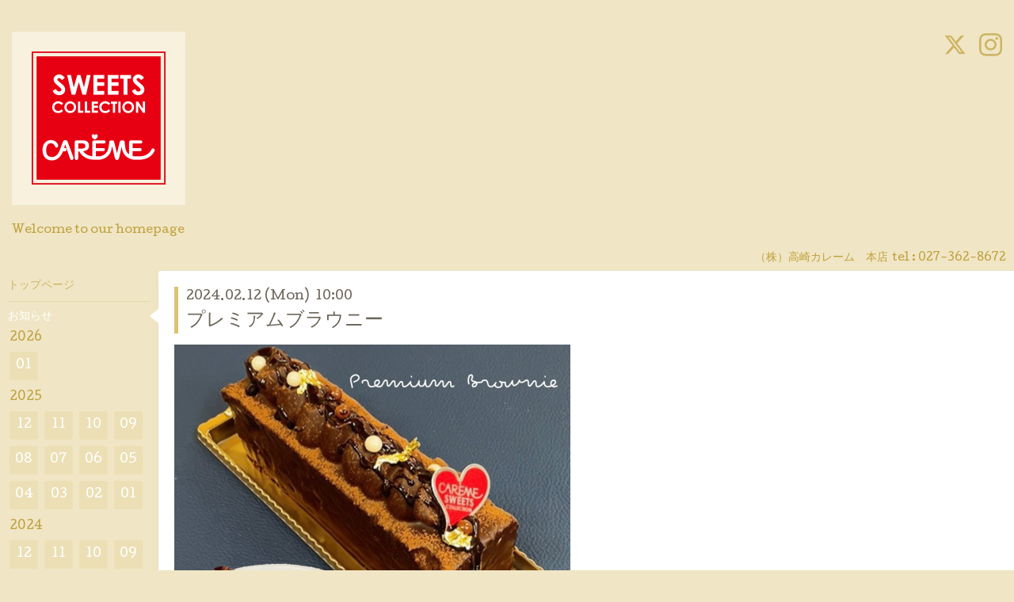

--- FILE ---
content_type: text/html; charset=utf-8
request_url: https://careme.co.jp/info/5585025
body_size: 4112
content:
<!DOCTYPE html>
<html xmlns="http://www.w3.org/1999/xhtml" xml:lang="ja" lang="ja">
<head>
<!-- Google tag (gtag.js) -->
<script async src="https://www.googletagmanager.com/gtag/js?id=G-BXD5WTZT94"></script>
<script>
  window.dataLayer = window.dataLayer || [];
  function gtag(){dataLayer.push(arguments);}
  gtag('js', new Date());

  gtag('config', 'G-BXD5WTZT94');
</script>
  <!-- Hello: ver.202009170000 -->
  <meta charset="utf-8">
  <title>プレミアムブラウニー - 高崎カレーム</title>
  <meta name="viewport" content="width=device-width, initial-scale=1, maximum-scale=1, user-scalable=yes">

  <meta name="description" content="プレミアムブラウニーはクルミ入りのしっとり生地の上に濃厚な生チョコがたっぷり。チョコ好きにはたまらないバレンタインデー期間限定スイーツです♪">
  <meta name="keywords" content="高崎カレーム">

  <meta property="og:title" content="プレミアムブラウニー">
  <meta property="og:image" content="https://cdn.goope.jp/37089/160608144609q94g.png">
  <meta property="og:site_name" content="高崎カレーム">
  
  <link rel="alternate" type="application/rss+xml" title="高崎カレーム / RSS" href="/feed.rss">
  <link rel="stylesheet" href="/style.css?708321-1730862405">
  <link rel="stylesheet" href="//fonts.googleapis.com/css?family=Cutive">
  <link rel="stylesheet" href="/css/font-awesome/css/font-awesome.min.css">

  <script src="/assets/jquery/jquery-3.5.1.min.js"></script>
  <script src="/assets/clipsquareimage/jquery.clipsquareimage.js"></script>
</head>
<body id="info">

  <div class="sm_totop mm-fixed-bottom">
    <i class="sm_totop_button fa fa-chevron-up"></i>
  </div>

  <div id="container">

    <div class="sm_header"></div>

    <!-- #header -->
    <div id="header">
      <div class="inner clearfix">

        <h1>
          <a class="shop_sitename" href="https://careme.co.jp"><img src='//cdn.goope.jp/37089/160608144609q94g.png' alt='高崎カレーム' /></a>
        </h1>
        <div class="site_description">Welcome to our homepage</div>

        <div id="shop_info">
          <div class="shop_name">
            （株）高崎カレーム　本店
          </div>

          <div class="shop_tel">
            tel : <a class="js-shop_tel" href="tel:027-362-8672">027-362-8672</a>
          </div>

          <div class="shop_rss">
            <a href="/feed.rss"><img src="/img/icon/rss.png" /></a>
          </div>
        </div>
        <!-- /#shop_info -->

        <div class="social_area">
          
          <a href="https://twitter.com/n_natural50" target="_blank">
            <span class="icon-twitter"></span>
          </a>
          

          

          
          <a href="https://www.instagram.com/natural_careme/" target="_blank">
            <span class="icon-instagram"></span>
          </a>
          
        </div>

      </div>
    </div>
    <!-- /#header -->


    <!-- #contents -->
    <div id="contents" class="clearfix tile">


      <!-- #main_column -->
      <div id="main_column" class="clearfix tile">
        <div class="inner clearfix tile">


<!-- CONTENT ----------------------------------------------------------------------- -->






<!----------------------------------------------
ページ：インフォメーション
---------------------------------------------->
<script src="/js/theme_hello/info.js?20150706"></script>

<h2>お知らせ</h2>

<!-- .autopagerize_page_element -->
<div class="autopagerize_page_element">

  
  <!-- .article -->
  <div class="article">

    <div class="wrap_title">
      <div class="date">
        2024.02.12&nbsp;(Mon)&nbsp;&nbsp;10:00
      </div>

      <h3>
        <a href="/info/5585025">プレミアムブラウニー</a>
      </h3>
    </div>

    <div class="photo">
      
    </div>

    <div class="body textfield clearfix">
      <p><a href="https://cdn.goope.jp/37089/240211222747-65c8cb536b936.png" target="_blank"><img src="https://cdn.goope.jp/37089/240211222747-65c8cb536b936_l.png" alt="PSX_20240211_222706.png" /></a><span style="font-size: 12pt;"><strong>プレミアムブラウニーはクルミ入りのしっとり生地の上に濃厚な生チョコがたっぷり。チョコ好きにはたまらないバレンタインデー期間限定スイーツです♪</strong></span></p>
    </div>

  </div>
  <!-- /.article -->
  

</div>
<!-- /.autopagerize_page_element -->



























<!-- CONTENT ----------------------------------------------------------------------- -->

          

        </div>
        <!-- /.inner -->

      </div>
      <!-- /#main_column -->


      <!-- #sub_column -->
      <div id="sub_column" class="clearfix tile">
        <div class="inner clearfix">

          <div id="navi" class="section clearfix">
            <div class="inner clearfix">
              <ul class="clearfix">
                
                <li class="navi_top">
                  <a href="/"  class="navi_top">トップページ</a>
                </li>
                
                <li class="navi_info active">
                  <a href="/info"  class="navi_info active">お知らせ</a><ul class="sub_navi">
<li><a href='/info/2026-01'>2026-01（10）</a></li>
<li><a href='/info/2025-12'>2025-12（15）</a></li>
<li><a href='/info/2025-11'>2025-11（19）</a></li>
<li><a href='/info/2025-10'>2025-10（19）</a></li>
<li><a href='/info/2025-09'>2025-09（18）</a></li>
<li><a href='/info/2025-08'>2025-08（19）</a></li>
<li><a href='/info/2025-07'>2025-07（18）</a></li>
<li><a href='/info/2025-06'>2025-06（19）</a></li>
<li><a href='/info/2025-05'>2025-05（17）</a></li>
<li><a href='/info/2025-04'>2025-04（19）</a></li>
<li><a href='/info/2025-03'>2025-03（18）</a></li>
<li><a href='/info/2025-02'>2025-02（16）</a></li>
<li><a href='/info/2025-01'>2025-01（18）</a></li>
<li><a href='/info/2024-12'>2024-12（14）</a></li>
<li><a href='/info/2024-11'>2024-11（20）</a></li>
<li><a href='/info/2024-10'>2024-10（22）</a></li>
<li><a href='/info/2024-09'>2024-09（19）</a></li>
<li><a href='/info/2024-08'>2024-08（14）</a></li>
<li><a href='/info/2024-07'>2024-07（17）</a></li>
<li><a href='/info/2024-06'>2024-06（21）</a></li>
<li><a href='/info/2024-05'>2024-05（22）</a></li>
<li><a href='/info/2024-04'>2024-04（20）</a></li>
<li><a href='/info/2024-03'>2024-03（21）</a></li>
<li><a href='/info/2024-02'>2024-02（16）</a></li>
<li><a href='/info/2024-01'>2024-01（16）</a></li>
<li><a href='/info/2023-12'>2023-12（13）</a></li>
<li><a href='/info/2023-11'>2023-11（18）</a></li>
<li><a href='/info/2023-10'>2023-10（15）</a></li>
<li><a href='/info/2023-09'>2023-09（15）</a></li>
<li><a href='/info/2023-08'>2023-08（18）</a></li>
<li><a href='/info/2023-07'>2023-07（17）</a></li>
<li><a href='/info/2023-06'>2023-06（20）</a></li>
<li><a href='/info/2023-05'>2023-05（16）</a></li>
<li><a href='/info/2023-04'>2023-04（17）</a></li>
<li><a href='/info/2023-03'>2023-03（14）</a></li>
<li><a href='/info/2023-02'>2023-02（18）</a></li>
<li><a href='/info/2023-01'>2023-01（16）</a></li>
<li><a href='/info/2022-12'>2022-12（16）</a></li>
<li><a href='/info/2022-11'>2022-11（19）</a></li>
<li><a href='/info/2022-10'>2022-10（16）</a></li>
<li><a href='/info/2022-09'>2022-09（14）</a></li>
<li><a href='/info/2022-08'>2022-08（14）</a></li>
<li><a href='/info/2022-07'>2022-07（14）</a></li>
<li><a href='/info/2022-06'>2022-06（14）</a></li>
<li><a href='/info/2022-05'>2022-05（16）</a></li>
<li><a href='/info/2022-04'>2022-04（14）</a></li>
<li><a href='/info/2022-03'>2022-03（16）</a></li>
<li><a href='/info/2022-02'>2022-02（12）</a></li>
<li><a href='/info/2022-01'>2022-01（14）</a></li>
<li><a href='/info/2021-12'>2021-12（17）</a></li>
<li><a href='/info/2021-11'>2021-11（15）</a></li>
<li><a href='/info/2021-10'>2021-10（13）</a></li>
<li><a href='/info/2021-09'>2021-09（14）</a></li>
<li><a href='/info/2021-08'>2021-08（13）</a></li>
<li><a href='/info/2021-07'>2021-07（9）</a></li>
<li><a href='/info/2021-06'>2021-06（11）</a></li>
<li><a href='/info/2021-05'>2021-05（12）</a></li>
<li><a href='/info/2021-04'>2021-04（9）</a></li>
<li><a href='/info/2021-03'>2021-03（11）</a></li>
<li><a href='/info/2021-02'>2021-02（9）</a></li>
<li><a href='/info/2021-01'>2021-01（8）</a></li>
<li><a href='/info/2020-12'>2020-12（13）</a></li>
<li><a href='/info/2020-11'>2020-11（11）</a></li>
<li><a href='/info/2020-10'>2020-10（11）</a></li>
<li><a href='/info/2020-09'>2020-09（10）</a></li>
<li><a href='/info/2020-08'>2020-08（11）</a></li>
<li><a href='/info/2020-07'>2020-07（10）</a></li>
<li><a href='/info/2020-06'>2020-06（11）</a></li>
<li><a href='/info/2020-05'>2020-05（9）</a></li>
<li><a href='/info/2020-04'>2020-04（9）</a></li>
<li><a href='/info/2020-03'>2020-03（11）</a></li>
<li><a href='/info/2020-02'>2020-02（9）</a></li>
<li><a href='/info/2020-01'>2020-01（8）</a></li>
<li><a href='/info/2019-12'>2019-12（10）</a></li>
<li><a href='/info/2019-11'>2019-11（12）</a></li>
<li><a href='/info/2019-10'>2019-10（15）</a></li>
<li><a href='/info/2019-09'>2019-09（10）</a></li>
<li><a href='/info/2019-08'>2019-08（11）</a></li>
<li><a href='/info/2019-07'>2019-07（11）</a></li>
<li><a href='/info/2019-06'>2019-06（10）</a></li>
<li><a href='/info/2019-05'>2019-05（13）</a></li>
<li><a href='/info/2019-04'>2019-04（11）</a></li>
<li><a href='/info/2019-03'>2019-03（15）</a></li>
<li><a href='/info/2019-02'>2019-02（10）</a></li>
<li><a href='/info/2019-01'>2019-01（8）</a></li>
<li><a href='/info/2018-12'>2018-12（10）</a></li>
<li><a href='/info/2018-11'>2018-11（13）</a></li>
<li><a href='/info/2018-10'>2018-10（14）</a></li>
<li><a href='/info/2018-09'>2018-09（11）</a></li>
<li><a href='/info/2018-08'>2018-08（10）</a></li>
<li><a href='/info/2018-07'>2018-07（11）</a></li>
<li><a href='/info/2018-06'>2018-06（13）</a></li>
<li><a href='/info/2018-05'>2018-05（11）</a></li>
<li><a href='/info/2018-04'>2018-04（11）</a></li>
<li><a href='/info/2018-03'>2018-03（11）</a></li>
<li><a href='/info/2018-02'>2018-02（11）</a></li>
<li><a href='/info/2018-01'>2018-01（10）</a></li>
<li><a href='/info/2017-12'>2017-12（11）</a></li>
<li><a href='/info/2017-11'>2017-11（10）</a></li>
<li><a href='/info/2017-10'>2017-10（12）</a></li>
<li><a href='/info/2017-09'>2017-09（10）</a></li>
<li><a href='/info/2017-08'>2017-08（10）</a></li>
<li><a href='/info/2017-07'>2017-07（11）</a></li>
<li><a href='/info/2017-06'>2017-06（12）</a></li>
<li><a href='/info/2017-05'>2017-05（10）</a></li>
<li><a href='/info/2017-04'>2017-04（10）</a></li>
<li><a href='/info/2017-03'>2017-03（10）</a></li>
<li><a href='/info/2017-02'>2017-02（10）</a></li>
<li><a href='/info/2017-01'>2017-01（10）</a></li>
<li><a href='/info/2016-12'>2016-12（11）</a></li>
<li><a href='/info/2016-11'>2016-11（10）</a></li>
<li><a href='/info/2016-10'>2016-10（11）</a></li>
<li><a href='/info/2016-09'>2016-09（12）</a></li>
<li><a href='/info/2016-08'>2016-08（9）</a></li>
<li><a href='/info/2016-07'>2016-07（10）</a></li>
<li><a href='/info/2016-06'>2016-06（8）</a></li>
</ul>

                </li>
                
                <li class="navi_free free_455728">
                  <a href="/free/birthday"  class="navi_free free_455728">デコレーションケーキカタログ</a>
                </li>
                
                <li class="navi_menu">
                  <a href="/menu"  class="navi_menu">メニュー</a>
                </li>
                
                <li class="navi_free free_93539">
                  <a href="/free/ishihara"  class="navi_free free_93539">石原店のご案内</a>
                </li>
                
                <li class="navi_free free_390593">
                  <a href="/free/moc"  class="navi_free free_390593">石原店限定デコレーションカタログ</a>
                </li>
                
                <li class="navi_free free_405844">
                  <a href="/free/m"  class="navi_free free_405844">石原店☆1月のおからマフィン＆お豆腐スコーンカレンダー</a>
                </li>
                
                <li class="navi_free free_432544">
                  <a href="/free/free"  class="navi_free free_432544">☆カレームネットショップ☆</a>
                </li>
                
                <li class="navi_calendar">
                  <a href="/calendar"  class="navi_calendar">カレンダー</a>
                </li>
                
                <li class="navi_about">
                  <a href="/about"  class="navi_about">店舗情報</a>
                </li>
                
                <li class="thickbox navi_melmaga">
                  <a href="/pc/melmaga/careme/?width=550&height=500&inlineId=myOnPageContent&keepThis=true&TB_iframe=true" target="_blank" class="thickbox navi_melmaga">メールマガジン</a>
                </li>
                
                </ul>
            </div>
          </div>
          <!-- /#navi -->

          <!-- #schedule -->
          <dl id="schedule" class="section today_area">
            <dt class="today_title">
              Today&apos;s Schedule<br>
              <span>2026.01.19 Monday</span>
            </dt>
            
          </dl>
          <!-- /#schedule -->

          <div class="qr_area section">
            <img src="//r.goope.jp/qr/careme"width="100" height="100" />
          </div>

          <div class="gadgets"></div>

        </div>
        <!-- /.inner -->
      </div>
      <!-- /#sub_column -->

    </div>
    <!-- /#contents -->

    <!-- #footer -->
    <div id="footer" class="clearfix">
      <div class="inner clearfix">

        <!-- /.social -->
        <div class="social">
          <div id="navi_parts">
<div class="navi_parts_detail">
<a href="http://www.facebook.com/pages/%e9%ab%98%e5%b4%8e%e3%82%ab%e3%83%ac%e3%83%bc%e3%83%a0/1414592972135090"><img src="//cdn.goope.jp/37089/160622171006-576a47debf41d.png" alt="" /></a>
</div>
<div class="navi_parts_detail">
<a href="https://lin.ee/X9Dn1hC"><img height="36" border="0" src="https://scdn.line-apps.com/n/line_add_friends/btn/ja.png"></a>
</div>
</div>
<div id="social_widgets">
<div id="widget_twitter_follow" class="social_widget">
<div style="text-align:left;padding-bottom:10px;">
<a href="https://twitter.com/n_natural50" class="twitter-follow-button" data-show-count="false" data-lang="ja">Follow @n_natural50</a>
<script>!function(d,s,id){var js,fjs=d.getElementsByTagName(s)[0];if(!d.getElementById(id)){js=d.createElement(s);js.id=id;js.src="//platform.twitter.com/widgets.js";fjs.parentNode.insertBefore(js,fjs);}}(document,"script","twitter-wjs");</script>
</div>
</div>

</div>

        </div>
        <!-- /.social -->

        <div class="footer_info section right">
          

          <div class="copyright">
            &copy;2026 <a href="https://careme.co.jp">（株）高崎カレーム　本店</a>. All Rights Reserved.
          </div>

          <div class="counter_area access_counter">
            Today: <span class="num">382</span> /
            Yesterday: <span class="num">818</span> /
            Total: <span class="num">3623519</span>
          </div>

          <div class="powered">
            Powered by <a href="https://goope.jp/">グーペ</a> / <a href="https://admin.goope.jp/">Admin</a>
          </div>
        </div>

      </div>
    </div>
    <!-- /#footer -->

  </div>
  <!-- /#container -->

  <div id="sm_navi">
    <ul>
      
      <li class="footer_navi_top">
        <a href="/"  class="footer_navi_top">トップページ</a>
      </li>
      
      <li class="footer_navi_info active">
        <a href="/info"  class="footer_navi_info active">お知らせ</a>
      </li>
      
      <li class="footer_navi_free free_455728">
        <a href="/free/birthday"  class="footer_navi_free free_455728">デコレーションケーキカタログ</a>
      </li>
      
      <li class="footer_navi_menu">
        <a href="/menu"  class="footer_navi_menu">メニュー</a>
      </li>
      
      <li class="footer_navi_free free_93539">
        <a href="/free/ishihara"  class="footer_navi_free free_93539">石原店のご案内</a>
      </li>
      
      <li class="footer_navi_free free_390593">
        <a href="/free/moc"  class="footer_navi_free free_390593">石原店限定デコレーションカタログ</a>
      </li>
      
      <li class="footer_navi_free free_405844">
        <a href="/free/m"  class="footer_navi_free free_405844">石原店☆1月のおからマフィン＆お豆腐スコーンカレンダー</a>
      </li>
      
      <li class="footer_navi_free free_432544">
        <a href="/free/free"  class="footer_navi_free free_432544">☆カレームネットショップ☆</a>
      </li>
      
      <li class="footer_navi_calendar">
        <a href="/calendar"  class="footer_navi_calendar">カレンダー</a>
      </li>
      
      <li class="footer_navi_about">
        <a href="/about"  class="footer_navi_about">店舗情報</a>
      </li>
      
      <li class="footer_thickbox navi_melmaga">
        <a href="/pc/melmaga/careme/?width=550&height=500&inlineId=myOnPageContent&keepThis=true&TB_iframe=true" target="_blank" class="footer_thickbox navi_melmaga">メールマガジン</a>
      </li>
      
    </ul>
  </div>

  <script src="/js/tooltip.js"></script>
  <script src="/assets/colorbox/jquery.colorbox-1.6.4.min.js"></script>
  <script src="/assets/responsiveslides/responsiveslides-1.55.min.js"></script>
  <script src="/assets/mobilemenu/mobilemenu.js"></script>
  <script src="/js/theme_hello/init.js?20200824"></script>
</body>
</html>


--- FILE ---
content_type: text/css; charset=utf-8
request_url: https://careme.co.jp/style.css?708321-1730862405
body_size: 7322
content:

@charset "utf-8";
.clearfix {
  zoom: 1;
}
.clearfix:after {
  content: '';
  display: block;
  clear: both;
}

/*------------------------------------------------------------------------------
 reset
------------------------------------------------------------------------------*/
* {
  box-sizing: border-box;
  word-wrap: break-word;
}

h1, h2, h3, h4, h5, h6,
ul, ol, li,
dl, dt, dd {
  margin: 0;
  padding: 0;
  list-style: none;
}

table {
  border-collapse: collapse;
}

a img {
  border: none;
}

/*------------------------------------------------------------------------------
base font
------------------------------------------------------------------------------*/
body {
  font-size: 14px;
  line-height: 1.6;
  font-family: "cutive", "ヒラギノ丸ゴ pro", "hiragino maru gothic pro", "メイリオ", meiryo, sans-serif;
  color: #6d655b;
  margin: 0;
  padding: 0;
  background: #f0e6c5;
}


#header,
#sub_column {
  color: #bfa13d;
}

/*------------------------------------------------------------------------------
 link
------------------------------------------------------------------------------*/
/* base */
a:link, a:visited {
  text-decoration: underline;
  color: #6d655b;
}
a:hover, a:active {
  color: #6d655b;
}

/* header, sub_column, shop_tel */
#header a:link,
#header a:visited,
#sub_column a:link,
#sub_column a:visited,
#header .shop_tel a:visited,
#header .shop_tel a:link {
  text-decoration: none;
  color: #bfa13d;
}

#header a:hover,
#header a:active,
#sub_column a:hover,
#sub_column a:active {
  color: #ffffff;
}

#header .shop_tel a:hover,
#header .shop_tel a:active {
  color: #bfa13d;
}

/* navi */
#sub_column #navi li a:link, #sub_column #navi li a:visited {
  text-decoration: none;
  color: #cdb565;
}
#sub_column #navi li a:hover, #sub_column #navi li a:active {
  text-decoration: none;
  color: #ffffff;
}
#sub_column #navi li.active a {
  color: #ffffff;
}

/* footer */
#footer a:link, #footer a:visited,
#content_footer a:link,
#content_footer a:visited {
  text-decoration: none;
  color: #bfa13d;
}
#footer a:hover, #footer a:active,
#content_footer a:hover,
#content_footer a:active {
  text-decoration: underline;
  color: #ffffff;
}

/*------------------------------------------------------------------------------
 パーツ表示切替
------------------------------------------------------------------------------*/
.site_description {
}
.shop_name {
}

.shop_tel {
}


.shop_tel a {
  cursor: text;
}
.shop_rss {
  display: none;
}
.today_area {
}
.qr_area {
  display: none;
}
.counter_area {
}
.copyright {
}
.powered {
  display: none;
}


/*------------------------------------------------------------------------------
 body / container
------------------------------------------------------------------------------*/
body {
  margin: 0;
  padding: 0;
  background: #f0e6c5;
}

#container {
  display: inline;
}

/*------------------------------------------------------------------------------
 header
------------------------------------------------------------------------------*/
#header {
  position: relative;
  width: 100%;
  max-width: 1310px;
  margin: 0 auto;
  padding: 0;
  background: transparent;
}
#header > .inner {
  padding: 40px 15px;
}
#header h1 {
  margin: 0 150px 0 0;
  padding: 0;
  font-size: 36px;
  line-height: 1.2;
}
#header h1 a {
  text-decoration: none !important;
  font-weight: normal;
  color: #bfa13d !important;
}
#header h1 a img {
  max-width: 90%;
}
#header .site_description {
  margin: .5em 0 0;
}
#header #shop_info {
  position: absolute;
  bottom: 5px;
  right: 5px;
}
#header #shop_info div {
  float: left;
  margin-right: 5px;
}

/*------------------------------------------------------------------------------
 contents
------------------------------------------------------------------------------*/
#contents {
  position: relative;
  width: 100%;
  max-width: 1310px;
  margin: 0 auto;
  background: transparent;
}

/*------------------------------------------------------------------------------
 main_column
------------------------------------------------------------------------------*/
#main_column {
  float: right;
  width: 100%;
  background: transparent;
}
#main_column > .inner {
  position: relative;
  min-height: 500px;
  margin: 0 0 0 200px;
  padding: 20px;
  background: white;
  box-shadow: 0 3px 10px 0px rgba(232, 216, 165, 0.4);
  border-radius: 3px;
}
@media screen and (max-width: 1326px) {
  #main_column > .inner {
    border-radius: 3px 0 0 3px;
  }
}
#main_column h2 {
  display: none;
}
#main_column .top_content {
  display: none;
}

/*------------------------------------------------------------------------------
 sub_column
------------------------------------------------------------------------------*/
#sub_column {
  position: relative;
  z-index: 2;
  float: left;
  width: 200px;
  margin-right: -200px;
  background: transparent;
}
#sub_column > .inner {
  padding: 0;
}
#sub_column .section {
  margin: 30px 0 0;
}
#sub_column .section#navi {
  margin: 0;
}
#sub_column .section#schedule {
  margin-left: 10px;
  margin-right: 10px;
  padding: 0;
  line-height: 1.3;
}
#sub_column .section#schedule dt.today_title {
  padding-bottom: 8px;
  border-bottom: 1px solid #e5d7a8;
  font-size: 15px;
}
#sub_column .section#schedule dt.today_title span {
  font-size: 12px;
}
#sub_column .section#schedule dd {
  padding: 8px 0;
  border-bottom: 1px solid #e5d7a8;
  font-size: 14px;
}
#sub_column .section#social {
  margin-left: 10px;
  margin-right: 10px;
}
#sub_column .section#social .navi_parts_detail {
  margin: 10px 0 0;
}
#sub_column .section#social #navi_parts img {
  max-width: 100%;
}
#sub_column .section#social .social_widget {
  margin: 10px 0 0;
}
#sub_column .section#social .social_widget div {
  height: 20px;
  padding: 0 !important;
}
#sub_column .section#social .social_widget div iframe {
  width: 200px !important;
}
#sub_column .section.qr_area img {
  display: block;
  width: 90px;
  margin: 0 0 0 25%;
}
.gadgets {
  padding: 0 10px;
  margin: 0 0 10px;
}
.gadgets .navi_parts_detail {
  margin: 10px 0 0;
}
.gadgets img {
  display: block;
  max-width: 100%;
  margin: 0 auto;
}
.gadgets .goog-te-gadget img {
  display: inline;
}

.gadgets .goog-te-gadget a:hover span,
.gadgets .goog-te-gadget a:active span {
  color: #cdb565;
}

/*------------------------------------------------------------------------------
 footer
------------------------------------------------------------------------------*/
#footer {
  display: none;
}

#footer,
#content_footer {
  clear: both;
  margin: 10px 0 0 200px;
  padding: 10px 0 44px;
}
#footer > .inner,
#content_footer > .inner {
  margin: 0;
  padding: 0 5px 0 0;
  background: transparent;
  color: #bfa13d;
}
#footer .section.right,
#content_footer .section.right {
  float: right;
  text-align: right;
}
#footer .section.right div,
#content_footer .section.right div {
  margin: 0 0 1em;
  font-size: 13px;
  line-height: 1.2;
}
.social {
  float: left;
  width: 50%;
}
.social_widget {
  display: inline-block;
  height: 20px;
  margin: 10px 0 0 10px;
  vertical-align: middle;
}
.social_widget#widget_facebook_like {
  width: 148px;
  overflow: hidden;
}
.social_widget#widget_facebook_follow.social_widget_facebook_likebox {
  width: 300px;
  height: 72px;
  overflow: hidden;
  margin-left: 0;
}

/*------------------------------------------------------------------------------
 WYSIWYGフィールド表示制御
------------------------------------------------------------------------------*/
.textfield {
  zoom: 1;
}
.textfield:after {
  content: '';
  display: block;
  clear: both;
}
.textfield img {
  max-width: 100% !important;
  height: auto !important;
}
.textfield p {
  margin: .5em 0 0 !important;
}
.textfield iframe {
  max-width: 100% !important;
}

.textfield ul li {
  list-style-type: disc;
  list-style-position: inside;
}

.textfield ol li {
  list-style-type: decimal;
  list-style-position: inside;
}

/*------------------------------------------------------------------------------
 navi
------------------------------------------------------------------------------*/
#navi > .inner {
  position: relative;
}
#navi ul li {
  position: relative;
  margin: 0;
}
#navi ul li:first-child a {
  border: none;
}
#navi ul li.active {
  background: url(/img/theme_hello/menu_arrow.png) no-repeat right 10px;
}
#navi ul li a {
  display: block;
  margin: 0 10px;
  padding: 10px 0;
  border-top: 1px solid #3f3f3f;
  border-top-color: #e5d7a8;
  text-decoration: none;
  line-height: 1.3;
}
#navi ul .sub_navi li {
  margin: 0 8px 8px 5px;
}
#navi ul .sub_navi li a {
  margin: 0 0 0 5px;
  padding: 7px 5px;
  background: #dbc374;
  background: rgba(219, 195, 116, 0.2);
  border: none;
  border-radius: 3px;
  line-height: 1.3;
}
#navi ul .sub_navi li a:hover {
  background: #dbc374;
}

/*------------------------------------------------------------------------------
 スマホ用navi
------------------------------------------------------------------------------*/
.sm_header {
  display: none;
  width: 100%;
  height: 44px;
  background: #e8d8a5;
  z-index: 100;
}
.sm_header #build-menu-button {
  display: block;
  width: 44px;
  height: 44px;
  text-align: center;
  font-size: 28px;
  line-height: 54px;
  color: #ffffff;
}

.sm_totop {
  position: fixed;
  right: 0;
  bottom: 0;
  z-index: 1000;
  display: none;
  width: 44px;
  height: 44px;
}
.sm_totop .sm_totop_button {
  visibility: hidden;
  display: block;
  width: 44px;
  height: 44px;
  margin: 0 0 0 auto;
  background: rgba(0, 0, 0, 0.3);
  text-align: center;
  font-size: 28px;
  line-height: 44px;
  color: #ffffff;
}
.sm_totop .sm_totop_button:hover {
  cursor: pointer;
}

#build-menu-page {
  position: relative;
  left: 0;
  background: #f0e6c5;
}

#build-menu {
  position: relative;
  left: 0;
  top: 0;
  z-index: 0;
  display: none;
  visibility: visible;
  width: 280px;
  height: 100%;
  padding: 0;
  background: #e8d8a5;
  opacity: 1;
  -webkit-transform: none;
  transform: none;
  overflow-y: auto;
}

.build-menu-animating #build-menu-page {
  position: fixed;
  overflow: hidden;
  width: 100%;
  top: 0;
  bottom: 0;
}

.build-menu-animating .ua-android-u440 {
overflow-x: hidden;
}

.build-menu-animating .ua-android-u440 #build-menu-page {
position: absolute !important;
}

.build-menu-animating.build-menu-close #build-menu-page,
.build-menu-animating.build-menu-open #build-menu-page {
  -webkit-transition: -webkit-transform 250ms;
  transition: transform 250ms;
}

.build-menu-animating.build-menu-open #build-menu-page {
  -webkit-transform: translate3d(0, 0, 0);
  transform: translate3d(0, 0, 0);
}

.build-menu-animating #build-menu {
  display: block;
}

.build-menu-open #build-menu {
  display: block;
  -webkit-transition-delay: 0ms, 0ms, 0ms;
  transition-delay: 0ms, 0ms, 0ms;
}

.build-menu-open #build-menu,
.build-menu-close #build-menu {
  -webkit-transition: -webkit-transform 250ms, opacity 250ms, visibility 0ms 250ms;
  transition: transform 250ms, opacity 250ms, visibility 0ms 250ms;
}

#sm_navi li,
#build-menu li {
  margin: 0 5px;
}
#sm_navi li a,
#build-menu li a {
  display: block;
  padding: 8px 6px;
  border-bottom: 1px solid rgba(255, 255, 255, 0.3);
  text-decoration: none;
  font-size: 16px;
  color: #ffffff;
}

#build-menu-overlay {
  background: transparent !important;
}

/*------------------------------------------------------------------------------
 pager
------------------------------------------------------------------------------*/
.pager {
  position: relative;
  margin: 40px 0 20px;
  padding: 0;
  font-family: "Cutive", sans-serif;
}
.pager .inner div {
  position: relative;
  text-align: center;
}
.pager .inner div a {
  display: inline-block;
  width: 40px;
  height: 40px;
  margin: 3px 2px;
  padding: 0;
  border: 1px solid #dbc374;
  border-radius: 3px;
  text-decoration: none;
  text-align: center;
  font-size: 20px;
  line-height: 42px;
  color: #dbc374;
}
.pager .inner div a.next, .pager .inner div a.prev {
  border: none;
}
.pager .inner div a.chk {
  cursor: default;
  background: #dbc374;
  color: #ffffff;
}

/*------------------------------------------------------------------------------
 tooltip
------------------------------------------------------------------------------*/
.hotspot {
  cursor: pointer;
}

#tt {
  position: absolute;
  display: block;
  background: url(/img/tooltip/tt_left.gif) top left no-repeat;
}
#tt #tttop {
  display: block;
  height: 5px;
  margin-left: 5px;
  background: url(/img/tooltip/tt_top.gif) top right no-repeat;
  overflow: hidden;
}
#tt #ttcont {
  display: block;
  margin-left: 5px;
  padding: 2px 12px 3px 7px;
  background: #ccc;
  color: #333333;
  font-size: 10px;
  line-height: 16px;
}
#tt #ttcont div.schedule_title {
  font-size: 13px;
}
#tt #ttcont div.schedule_body {
  font-size: 11px;
}
#tt #ttbot {
  display: block;
  height: 5px;
  margin-left: 5px;
  background: url(/img/tooltip/tt_bottom.gif) top right no-repeat;
  overflow: hidden;
}

/*------------------------------------------------------------------------------
 ページ：トップ
------------------------------------------------------------------------------*/
body#top #main_column {
  position: relative;
}
body#top #main_column > .inner {
  padding: 0;
  border-radius: 4px 4px 3px 3px;
}
body#top #main_column .rslides {
  position: relative;
  max-width: none;
  margin: 0;
  padding: 0;
  overflow: hidden;
  border-radius: 3px 3px 0 0;
}
.rslides:not(.callbacks) {
  display: none;
}
body#top #main_column .rslides li {
  width: 100%;
}
body#top #main_column .rslides li img {
  display: block;
  width: 100%;
}
body#top #main_column .rslides .caption {
  display: block;
  position: absolute;
  z-index: 2;
  left: 0;
  right: 0;
  bottom: 0;
  width: 100%;
  margin: 0;
  padding: 0;
  background: #dbc374;
  background: rgba(219, 195, 116, 0.2);
  color: #ffffff;
}
body#top #main_column .rslides .caption .caption_txt {
  display: block;
  line-height: 27px;
  padding: 0 20px;
}
body#top #main_column #wrap_top_content {
  padding: 20px;
}
body#top #main_column #wrap_top_content .welcome_message {
  float: left;
  width: 47%;
}
body#top #main_column #wrap_top_content .welcome_message h3 {
  margin: 20px 0;
}
body#top #main_column #wrap_top_content .information {
  float: right;
  width: 50%;
  padding: 20px;
  background: #dbc374;
  border-radius: 3px;
  color: #ffffff;
}
body#top #main_column #wrap_top_content .information h3 {
  margin: 0 0 16px;
}
body#top #main_column #wrap_top_content .information li {
  margin: 1.5em 0 0;
  line-height: 1.6;
}
body#top #main_column #wrap_top_content .information li a:link, body#top #main_column #wrap_top_content .information li a:visited {
  text-decoration: none;
  color: #ffffff;
}
body#top #main_column #wrap_top_content .information li a:link span, body#top #main_column #wrap_top_content .information li a:visited span {
  display: block;
  float: left;
}
body#top #main_column #wrap_top_content .information li a:link span.date, body#top #main_column #wrap_top_content .information li a:visited span.date {
  width: 90px;
  margin-right: -90px;
}
body#top #main_column #wrap_top_content .information li a:link span.title, body#top #main_column #wrap_top_content .information li a:visited span.title {
  width: 100%;
}
body#top #main_column #wrap_top_content .information li a:link span.title .inner, body#top #main_column #wrap_top_content .information li a:visited span.title .inner {
  margin-left: 90px;
}
body#top #main_column #wrap_top_content .information li a:hover, body#top #main_column #wrap_top_content .information li a:active {
  text-decoration: underline;
}
body#top #main_column #wrap_top_content h3 {
  font-weight: normal;
  font-size: 30px;
}
body#top #sub_column #navi ul li.active {
  background: none;
}

@media screen and (max-width: 1326px) {
  body#top #main_column > .inner {
    border-radius: 4px 0 0 3px;
  }
  body#top #main_column .rslides {
    border-radius: 3px 0 0 0;
  }
}
/*------------------------------------------------------------------------------
 ページ：インフォメーション
------------------------------------------------------------------------------*/
body#info #main_column .article {
  margin: 0 0 40px;
  padding: 0 0 20px;
  border-bottom: 1px dotted #dbc374;
}
body#info #main_column .article .wrap_title {
  border-left: 5px solid #dbc374;
  padding-left: 10px;
}
body#info #main_column .article .date {
  margin: 0 0 .2em;
  font-size: 16px;
}
body#info #main_column .article h3 {
  margin: 0 0 14px;
  font-weight: normal;
  font-size: 24px;
  line-height: 1.3;
}
body#info #main_column .article h3 a {
  text-decoration: none;
}
body#info #main_column .article .photo {
  position: relative;
  max-width: 100%;
  margin: 0 0 10px 0;
}
body#info #main_column .article .photo a {
  display: block;
  width: 100%;
}
body#info #main_column .article .photo a:focus {
  outline: none;
}
body#info #main_column .article .photo img {
  display: block;
  max-width: 100%;
  border-radius: 2px;
}
body#info #main_column .article .body {
  font-size: 13px;
  line-height: 1.6;
}
body#info #main_column .article .body p {
  margin: 0 0 1em;
}
body#info #sub_column .sub_navi dt {
  margin: 0 12px 10px;
  padding: 0;
  line-height: 1;
  font-size: 15px;
}
body#info #sub_column .sub_navi dd {
  padding: 0 0 6px 12px;
}
body#info #sub_column .sub_navi dd a {
  float: left;
  width: 36px;
  height: 36px;
  margin: 0 8px 8px 0;
  background: #dbc374;
  background: rgba(219, 195, 116, 0.2);
  border: none;
  border-radius: 3px;
  text-align: center;
  line-height: 1;
  font-size: 16px;
}
body#info #sub_column .sub_navi dd a:hover {
  background: #dbc374;
}

/*------------------------------------------------------------------------------
 ページ：カレンダー
------------------------------------------------------------------------------*/
body#calendar #main_column .wrap_calendar {
  margin: 0;
}
body#calendar #main_column .navi {
  font-size: 20px;
  text-align: center;
  margin: 0 0 20px;
}
body#calendar #main_column .navi a {
  font-size: 16px;
}
body#calendar #main_column .table_calendar th {
  padding: 3px 0;
  font-size: 16px;
  color: #dbc374;
}
body#calendar #main_column .table_calendar th.sun {
  color: #ff8484;
}
body#calendar #main_column .table_calendar td {
  position: relative;
  height: 100px;
  background: #ececec;
  background: #f4edd5;
  border: 1px solid #e6d59c;
}
body#calendar #main_column .table_calendar td p.day {
  height: 100px;
  margin: 0;
  padding: 6px;
  background: #ffffff;
  text-align: right;
  font-family: "Cutive", sans-serif;
  font-weight: bold;
  font-size: 32px;
  line-height: 146px;
  color: #dbc374;
}
body#calendar #main_column .table_calendar td.sun p.day,
body#calendar #main_column .table_calendar td.holiday p.day {
  background: #ffdddd;
  color: #ff8484;
}
body#calendar #main_column .table_calendar td a {
  position: absolute;
  left: 10px;
  top: 10px;
}
body#calendar #main_column .schedule dl.article {
  margin: 26px 0 0;
  padding: 26px 0 0;
  border-top: 1px solid #e6d59c;
}
body#calendar #main_column .schedule dl.article:last-of-type {
  padding-bottom: 26px;
  border-bottom: 1px solid #e6d59c;
}
body#calendar #main_column .schedule dl.article dt.date {
  margin: 0 0 15px;
  padding: 0 0 10px;
  line-height: 1;
  color: #6d655b;
}
body#calendar #main_column .schedule dl.article dd {
  margin: 1em 0 0;
}
body#calendar #main_column .schedule dl.article dd .category {
  float: left;
  margin-right: 10px;
  padding: 3px 6px;
  background: #dbc374;
  border-radius: 2px;
  color: #ffffff;
}
body#calendar #main_column .details .category {
  float: left;
  padding: 3px 6px;
  background: #dbc374;
  border-radius: 2px;
  color: #ffffff;
}
body#calendar #main_column .details .date {
  font-size: 18px;
}
body#calendar #main_column .details h3 {
  margin: .5em 0;
  font-size: 20px;
}
body#calendar #main_column .details .body img {
  display: block;
  max-width: 100%;
  border-radius: 2px;
}

/*------------------------------------------------------------------------------
 ページ：メニュー
------------------------------------------------------------------------------*/
body#menu #main_column .category {
  margin: 0 0 20px;
  padding: 10px 10px 8px;
  background: #dbc374;
  border-radius: 3px;
  line-height: 1.2;
  font-size: 16px;
  color: #ffffff;
}
body#menu #main_column .article {
  position: relative;
  margin: 0 0 20px;
  border-left: 5px solid #e6d59c;
}
body#menu #main_column .article .details {
  padding: 20px;
}
body#menu #main_column .article .details .title {
  position: relative;
  font-size: 20px;
  line-height: 1.2;
}
body#menu #main_column .article .details .title .recommend_badge {
  position: absolute;
  left: -15px;
  top: -20px;
}
body#menu #main_column .article .details .title a {
  position: relative;
  z-index: 2;
  text-decoration: none;
}
body#menu #main_column .article .details .title a:hover, body#menu #main_column .article .details .title a:active {
  text-decoration: underline;
}
body#menu #main_column .article .details .price {
  position: relative;
  z-index: 2;
  font-size: 18px;
}
body#menu #main_column .article .image {
  float: right;
  width: 56%;
  margin-left: 20px;
}
body#menu #main_column .article .image img {
  display: block;
  max-width: 100%;
  border-radius: 2px;
  margin-left: auto;
  margin-right: 0;
}

/*------------------------------------------------------------------------------
 ページ：フォトアルバム
------------------------------------------------------------------------------*/
body#photo #main_column > .inner {
  padding: 20px 18px;
}
body#photo #main_column #index .album {
  position: relative;
  margin: 2px 0 0;
}
body#photo #main_column #index .album:first-child {
  margin: 0;
}
body#photo #main_column #index .album .title {
  position: static;
  z-index: 2;
  width: 100%;
  margin: 0 0 2px;
  padding: 0;
  background: #dbc374;
  border: 2px solid #ffffff;
  border-top: none;
  border-bottom: none;
  border-radius: 4px;
}
body#photo #main_column #index .album .title a {
  display: block;
  margin: 0;
  padding: 10px 10px 8px;
  text-decoration: none;
  font-size: 16px;
  line-height: 1.2;
  font-weight: normal;
  color: #ffffff;
}
body#photo #main_column #index .album .title a:hover {
  text-decoration: underline;
}
body#photo #main_column #index .album .thumb {
  float: left;
  width: 20%;
  height: 152px;
  margin: 0;
  padding: 2px;
}
body#photo #main_column #index .album .thumb a {
  position: relative;
  display: block;
  width: 100%;
  height: 100%;
  overflow: hidden;
  border-radius: 2px;
}
body#photo #main_column #index .album .thumb a:focus {
  outline: none;
}
body#photo #main_column #index .album .thumb a img {
  position: absolute;
  display: block;
}
body#photo #main_column #index .album > h3 + .thumb {
  width: 40%;
  height: 304px;
}
body#photo #main_column #entries .album_title {
  margin: 0 0 20px;
  padding: 10px;
  background: #dbc374;
  border-radius: 3px;
  line-height: 1;
  font-size: 16px;
  color: #ffffff;
}
body#photo #main_column #entries .article {
  margin: 0 0 20px;
}
body#photo #main_column #entries .article .wrap_image {
  position: relative;
}
body#photo #main_column #entries .article .wrap_image .date {
  position: absolute;
  right: 0;
  bottom: 0;
  padding: 7px;
  background: #ffffff;
  background: rgba(255, 255, 255, 0.8);
  border-radius: 3px 0 0 0;
  font-size: 14px;
  line-height: 1;
}
body#photo #main_column #entries .article .wrap_image .image img {
  display: block;
  max-width: 100%;
  border-radius: 2px;
}
body#photo #main_column #entries .article .title {
  margin: .7em 0 0;
  font-size: 22px;
  line-height: 1.2;
}

/*------------------------------------------------------------------------------
 ページ：クーポン
------------------------------------------------------------------------------*/
body#coupon #main_column .article {
  position: relative;
  margin: 0 0 20px;
  border-left: 5px solid #e6d59c;
}
body#coupon #main_column .article .image {
  float: right;
  width: 56%;
  margin-left: 20px;
}
body#coupon #main_column .article .image img {
  display: block;
  max-width: 100%;
  border-radius: 2px;
  margin-left: auto;
  margin-right: 0;
}
body#coupon #main_column .article .details {
  padding: 20px 20px 0;
}
body#coupon #main_column .article .details h3.title {
  font-size: 20px;
  margin: 0 0 .7em;
}
body#coupon #main_column .article .details .qrcode {
  float: left;
  width: 100px;
  margin: -2px 5px 10px -5px;
}
body#coupon #main_column .article .details .qrcode img {
  display: block;
  width: 100%;
}
body#coupon #main_column .article .details .body {
  margin: 0 0 15px;
}
body#coupon #main_column .article .details .body li {
  margin: 0 0 .3em;
}
body#coupon #main_column .print {
  text-align: right;
}

/*------------------------------------------------------------------------------
 ページ：店舗情報
------------------------------------------------------------------------------*/
body#about #main_column .map {
  margin: 0 0 20px;
  padding: 5px 5px 0 5px;
  background: #ffffff;
  border: 1px solid #e6d59c;
}
body#about #main_column .map iframe {
  height: 500px;
}
body#about #main_column .detail table {
  border: 1px solid #e6d59c;
}
body#about #main_column .detail table tr:first-child th {
  border-top: 1px solid #e6d59c;
}
body#about #main_column .detail table th,
body#about #main_column .detail table td {
  padding: 14px;
  border-top: 1px solid #e6d59c;
  line-height: 1.6;
}
body#about #main_column .detail table th {
  width: 28%;
  background: #e6d59c;
  border-color: #ffffff;
  text-align: right;
}
body#about #main_column .detail table td {
  background: #ffffff;
}

/*------------------------------------------------------------------------------
 ページ：お問い合わせ
------------------------------------------------------------------------------*/
body#contact #main_column .contact_area {
  zoom: 1;
}
body#contact #main_column .contact_area:after {
  content: '';
  display: block;
  clear: both;
}
body#contact #main_column .contact_message {
  background: #fdd795;
  width: 100%;
  margin: 0 auto 20px;
  padding: 20px;
  border: 1px solid #f1cd8e;
  border-radius: 3px;
  color: #816c46;
}
body#contact #main_column form {
  position: relative;
  width: 60%;
  margin: 7% auto;
}
body#contact #main_column form .contact_area {
  margin: 0 0 15px;
}
body#contact #main_column form input[type=text],
body#contact #main_column form input[type=tel],
body#contact #main_column form input[type=email],
body#contact #main_column form textarea {
  width: 100%;
  background: #f4edd5;
  border: none;
  border-radius: 3px;
  -webkit-appearance: none;
  -moz-appearance: none;
  appearance: none;
}
body#contact #main_column form input[type=text],
body#contact #main_column form input[type=tel],
body#contact #main_column form input[type=email] {
  padding: 8px;
  font-size: 20px;
}
body#contact #main_column form input[type=text] {
  width: 100%;
}
body#contact #main_column form input[type=text].contact_small {
  width: 60% !important;
}
body#contact #main_column form textarea {
  width: 100%;
  height: 180px;
  padding: 5px;
  font-size: 18px;
  line-height: 1.6;
}
body#contact #main_column form input[type=text]:focus,
body#contact #main_column form input[type=tel]:focus,
body#contact #main_column form input[type=email]:focus,
body#contact #main_column form textarea:focus {
  background: #ffffff;
  border: 1px solid #e6d59c;
  outline: none;
}
body#contact #main_column form label {
  font-size: 18px;
}
body#contact #main_column form label .requier {
  color: #cc0000;
}
body#contact #main_column form .checkbox,
body#contact #main_column form .radio {
  display: block;
}
body#contact #main_column form .checkbox label,
body#contact #main_column form .radio label {
  margin-right: 10px;
}
body#contact #main_column form select {
  padding: 7px;
  background: #ffffff;
  border: 1px solid #eeeeee;
  border-radius: 3px;
  font-size: 18px;
  color: #6d655b;
}
body#contact #main_column form select:focus {
  outline: none;
}
@media screen and (max-width: 600px) {
  body#contact #main_column form select {
    padding: 7px 24px 7px 7px;
    background: #ffffff;
    -webkit-appearance: none;
    -moz-appearance: none;
    appearance: none;
  }
}
body#contact #main_column form .wrap_select {
  position: relative;
  display: inline;
}
body#contact #main_column form .select_arrow {
  position: absolute;
  right: 10px;
  bottom: 12px;
  line-height: 0;
  font-size: 12px;
  color: #6d655b;
}
body#contact #main_column form .button {
  position: relative;
  display: block;
  width: 100%;
  padding: 18px 10px;
  background: #f8ad45;
  border: none;
  line-height: 1;
  text-align: center;
  text-decoration: none;
  font-size: 20px;
  color: #ffffff;
  border-radius: 5px;
  -webkit-appearance: none;
  -moz-appearance: none;
  appearance: none;
}
body#contact #main_column form .button:after {
  position: absolute;
  left: 0;
  top: 0;
  content: '';
  width: 100%;
  height: 100%;
  box-shadow: 1px 1px 3px 1px rgba(102, 102, 102, 0.2);
  border-radius: 5px;
}
body#contact #main_column form .button:hover {
  cursor: pointer;
  background: -webkit-linear-gradient(top, #fdd795 0%, #fdd795 100%);
  background: linear-gradient(to bottom, #fdd795 0%, #fdd795 100%);
  color: #f8ad45;
}
body#contact #main_column form .button:active {
  background: -webkit-linear-gradient(top, #fdd795 0%, #fdd795 100%);
  background: linear-gradient(to bottom, #fdd795 0%, #fdd795 100%);
  color: #f8ad45;
}
body#contact #main_column form select {
  width: 100% !important;
}
body#contact #main_column .personal_info {
  width: 60%;
  margin: 20px auto 7%;
  padding: 20px;
  background: #f0e6c5;
  border-radius: 3px;
  font-size: 12px;
  color: #bfa13d;
}
body#contact #main_column .personal_info p {
  margin-bottom: 0;
}

/*------------------------------------------------------------------------------
 ページ：予約
------------------------------------------------------------------------------*/
body#reservation #main_column .form {
  width: 100%;
  margin: 0 auto;
}
body#reservation #main_column .form .message {
  background: #fdd795;
  width: 100%;
  margin: 0 auto 20px;
  padding: 10px;
  border: 1px solid #f1cd8e;
  border-radius: 3px;
}
body#reservation #main_column .form .reservation_area {
  margin: 0 0 15px;
}
body#reservation #main_column .form form {
  width: 60%;
  margin: 7% auto;
}
body#reservation #main_column .form input[type=text],
body#reservation #main_column .form input[type=tel],
body#reservation #main_column .form input[type=email],
body#reservation #main_column .form textarea {
  width: 100%;
  background: #f4edd5;
  border: none;
  border-radius: 3px;
  -webkit-appearance: none;
  -moz-appearance: none;
  appearance: none;
}
body#reservation #main_column .form input[type=text],
body#reservation #main_column .form input[type=tel],
body#reservation #main_column .form input[type=email] {
  padding: 8px;
  font-size: 20px;
}
body#reservation #main_column .form input[type=text] {
  width: 100%;
}
body#reservation #main_column .form input[type=text].contact_small {
  width: 60% !important;
}
body#reservation #main_column .form textarea {
  width: 100%;
  height: 180px;
  padding: 5px;
  font-size: 18px;
  line-height: 1.6;
}
body#reservation #main_column .form input[type=text]:focus,
body#reservation #main_column .form input[type=tel]:focus,
body#reservation #main_column .form input[type=email]:focus,
body#reservation #main_column .form textarea:focus {
  background: #ffffff;
  border: 1px solid #e6d59c;
  outline: none;
}
body#reservation #main_column .form label {
  font-size: 18px;
}
body#reservation #main_column .form label .requier {
  color: #cc0000;
}
body#reservation #main_column .form .checkbox,
body#reservation #main_column .form .radio {
  display: block;
}
body#reservation #main_column .form .checkbox label,
body#reservation #main_column .form .radio label {
  margin-right: 10px;
}
body#reservation #main_column .form select {
  padding: 7px;
  background: #ffffff;
  border: 1px solid #eeeeee;
  border-radius: 3px;
  font-size: 18px;
  color: #6d655b;
}
body#reservation #main_column .form select:focus {
  outline: none;
}
@media screen and (max-width: 600px) {
  body#reservation #main_column .form select {
    padding: 7px 24px 7px 7px;
    background: #ffffff;
    -webkit-appearance: none;
    -moz-appearance: none;
    appearance: none;
  }
}
body#reservation #main_column .form .wrap_select {
  position: relative;
  display: inline;
}
body#reservation #main_column .form .select_arrow {
  position: absolute;
  right: 10px;
  bottom: 12px;
  line-height: 0;
  font-size: 12px;
  color: #6d655b;
}
body#reservation #main_column .form .button {
  position: relative;
  display: block;
  width: 100%;
  padding: 18px 10px;
  background: #f8ad45;
  border: none;
  line-height: 1;
  text-align: center;
  text-decoration: none;
  font-size: 20px;
  color: #ffffff;
  border-radius: 5px;
  -webkit-appearance: none;
  -moz-appearance: none;
  appearance: none;
}
body#reservation #main_column .form .button:after {
  position: absolute;
  left: 0;
  top: 0;
  content: '';
  width: 100%;
  height: 100%;
  box-shadow: 1px 1px 3px 1px rgba(102, 102, 102, 0.2);
  border-radius: 5px;
}
body#reservation #main_column .form .button:hover {
  cursor: pointer;
  background: -webkit-linear-gradient(top, #fdd795 0%, #fdd795 100%);
  background: linear-gradient(to bottom, #fdd795 0%, #fdd795 100%);
  color: #f8ad45;
}
body#reservation #main_column .form .button:active {
  background: -webkit-linear-gradient(top, #fdd795 0%, #fdd795 100%);
  background: linear-gradient(to bottom, #fdd795 0%, #fdd795 100%);
  color: #f8ad45;
}
body#reservation #main_column .form .reservation_course_body {
  zoom: 1;
  position: relative;
  margin: 0 0 20px;
  border-left: 5px solid #e6d59c;
  margin: 5px 0 15px;
}
body#reservation #main_column .form .reservation_course_body:after {
  content: '';
  display: block;
  clear: both;
}
body#reservation #main_column .form .reservation_course_body div {
  float: right;
  width: 56%;
}
body#reservation #main_column .form .reservation_course_body div img {
  display: block;
  max-width: 100%;
  border-radius: 2px;
  margin-left: auto;
  margin-right: 0;
}
body#reservation #main_column .form .reservation_course_body p {
  float: left;
  width: 44%;
  margin: 0;
  padding: 10px;
}
body#reservation #main_column .info {
  margin-top: 0;
}
body#reservation #main_column .info .note {
  margin: 0 0 20px;
}
body#reservation #main_column .info .summary {
  margin: 20px 0;
  padding: 20px;
  background: #dbc374;
  border: 1px solid #e6d59c;
  border: none;
  border-radius: 3px;
  text-align: center;
  font-size: 20px;
  color: #ffffff;
}
body#reservation #main_column .article {
  position: relative;
  margin: 0 0 20px;
  border-left: 5px solid #e6d59c;
}
body#reservation #main_column .article .image {
  float: right;
  width: 56%;
  margin-left: 20px;
}
body#reservation #main_column .article .image img {
  display: block;
  max-width: 100%;
  border-radius: 2px;
  margin-left: auto;
  margin-right: 0;
}
body#reservation #main_column .article .details {
  padding: 20px 20px 0;
}
body#reservation #main_column .article .details h3.title {
  margin: 0 0 .7em;
  line-height: 1;
  font-size: 20px;
}
body#reservation #main_column .article .details .body {
  margin: 0 0 15px;
}

/*------------------------------------------------------------------------------
 plugin
------------------------------------------------------------------------------*/
/* colorbox */
#cboxOverlay {
  position: fixed;
  top: 0;
  left: 0;
  z-index: 9999;
  overflow: visible;
  width: 100%;
  height: 100%;
  background: #000;
}

#colorbox {
  position: absolute;
  top: 0;
  left: 0;
  z-index: 9999;
  overflow: visible;
  box-sizing: content-box;
  -moz-box-sizing: content-box;
  -webkit-box-sizing: content-box;
  outline: 0;
}

#cboxWrapper {
  position: absolute;
  top: 0;
  left: 0;
  z-index: 9999;
  overflow: visible;
}

#cboxMiddleLeft,
#cboxBottomLeft {
  clear: left;
}

#cboxContent {
  box-sizing: content-box;
  -moz-box-sizing: content-box;
  -webkit-box-sizing: content-box;
  position: relative;
  overflow: visible;
  margin-top: 0;
  background: transparent;
}

#cboxLoadedContent {
  box-sizing: border-box;
  -moz-box-sizing: border-box;
  -webkit-box-sizing: border-box;
  overflow: auto;
  -webkit-overflow-scrolling: touch;
  margin: auto;
  padding: 0;
  background: transparent;
}

#cboxTitle {
  margin: 0;
  position: absolute;
  top: -22px;
  left: 0;
  color: #333;
}

#cboxCurrent {
  position: absolute;
  top: -28px;
  right: auto;
  left: 50%;
  transform: translateX(-50%);
  text-indent: 0;
  font-size: 16px;
  line-height: 1;
  font-family: Arial, sans-serif;
  color: #fff;
}

#cboxPrevious,
#cboxNext,
#cboxClose {
  position: absolute;
  overflow: visible;
  width: 36px;
  height: 36px;
  margin: 0;
  padding: 0;
  background: none;
  border: 0;
  border-radius: 2px;
  text-indent: 0;
  transition: all 0.2s;
  cursor: pointer;
  outline: 0;
}

#cboxPrevious {
  top: calc(50% - 18px);
  right: auto;
  left: -40px;
  text-indent: -0.07em;
  font-weight: bold;
  font-size: 30px;
  line-height: 1;
}

#cboxNext {
  top: calc(50% - 18px);
  right: -40px;
  text-indent: 0.07em;
  font-weight: bold;
  font-size: 30px;
  line-height: 1;
}

#cboxClose {
  top: -40px;
  right: -40px;
}

@media only screen and (min-width: 769px) {
  #cboxClose {
    right: -36px;
  }

  #cboxPrevious:hover,
  #cboxNext:hover,
  #cboxClose:hover {
    background: rgba(255, 255, 255, 0.5);
  }
}

#cboxPrevious .fa,
#cboxNext .fa {
  color: #fff;
}

#cboxClose .fa {
  font-size: 20px;
  color: #fff;
}

#cboxSlideshow {
  position: absolute;
  top: -20px;
  overflow: visible;
  width: 20px;
  height: 20px;
  margin: 0;
  padding: 0;
  background: none;
  border: 0;
  text-indent: 0;
  outline: 0;
}

#cboxLoadingOverlay {
  position: absolute;
  top: 0;
  left: 0;
  width: 100%;
  height: 100%;
  background: transparent;
}

#cboxLoadingGraphic {
  position: absolute;
  top: 0;
  left: 0;
  width: 100%;
  height: 100%;
  background: none;
}

.cboxPhoto {
  float: left;
  margin: auto;
  border: 0;
  display: block;
  max-width: none;
}

@media only screen and (max-width: 800px) {
  #cboxLoadedContent table {
    width: 100%;
    height: auto;
  }
}

@media only screen and (max-width: 800px) {
  #cboxLoadedContent [class^="wysiwyg_template_profile"],
  #cboxLoadedContent [class^="wysiwyg_template_profile"] td,
  #cboxLoadedContent [class^="wysiwyg_template_profile"] img {
    display: block;
    max-width: 100%;
    height: auto;
    padding-left: 0 !important;
    padding-right: 0 !important;
  }
}

.photo-modal__image img {
  display: block;
  max-width: 100%;
  max-height: 76vh;
  margin: auto;
}

.photo-modal-body {
  box-sizing: border-box;
  margin: 0 auto;
  padding: 16px;
  background: #fff;
  color: #000;
}

.photo-modal--photo .photo-modal-body {
  display: none;
}

.photo-modal-body__item:empty {
  display: none;
}

.photo-modal-body__item + .photo-modal-body__item {
  margin: 1em 0 0;
}

.photo-modal-body__item--title {
  font-weight: bold;
  font-size: 15px;
}

/*------------------------------------------------------------------------------
 smartphone
------------------------------------------------------------------------------*/
@media screen and (max-width: 800px) {
  .sm_totop {
    display: block;
  }

  .pager {
    height: 40px;
  }
  .pager .inner {
    position: relative;
    left: 0;
  }
  .pager .inner div {
    position: relative;
    left: 0;
  }
  .pager .inner div a {
    display: none;
    line-height: 42px;
  }
  .pager .inner div a.next, .pager .inner div a.prev {
    float: left;
    display: block;
    margin: 0;
    background: #dbc374;
    border: none;
    font-size: 24px;
    color: #ffffff;
  }
  .pager .inner div a.next {
    float: right;
  }
  .pager .inner div a.chk {
    display: block;
    position: absolute;
    left: 50%;
    float: none;
    background: transparent;
    margin: 0 0 0 -20px;
    border: none;
    font-size: 26px;
    color: #dbc374;
  }

  #footer > .inner {
    padding: 0;
  }
  #footer .section#qr_code {
    margin: 0 0 10px;
  }
  #footer .section.right {
    float: none;
    text-align: center;
  }

  .social,
  #content_footer .section.right {
    float: none;
    width: 100%;
    text-align: center;
  }
  #content_footer .section.right {
    margin: 2em 0 0;
  }

  body#top #main_column #wrap_top_content .welcome_message,
  body#top #main_column #wrap_top_content .information {
    float: none;
    width: 100%;
  }

  body#info #main_column .article .photo {
    float: none;
    width: auto;
    max-width: 100%;
    margin: 0 0 10px 0;
  }

  body#photo #main_column #index .album .thumb {
    width: 20%;
    height: 135px;
  }
  body#photo #main_column #index .album > h3 + .thumb {
    width: 40%;
    height: 270px;
  }

  body#contact #main_column .contact_message {
    width: 100%;
    margin: 0 auto 20px;
  }
  body#contact #main_column form {
    width: 100%;
    margin: 0 auto;
  }
  body#contact #main_column .personal_info {
    width: 100%;
    margin-bottom: 0;
  }

  body#reservation #main_column .form {
    width: 100%;
    margin: 0 auto;
  }
  body#reservation #main_column .form form {
    width: 100%;
    margin: 0;
  }
}
/* --------------------------------------------------------------------------------- */
@media screen and (max-width: 600px) {
  body {
    font-size: 12px;
  }

  .sm_header {
    display: block;
  }

  #header {
    background: #f0e6c5;
  }
  #header > .inner {
    padding: 2em 0 1.5em;
    text-align: center;
  }
  #header h1 {
    margin: 0;
    padding: 0 2%;
    font-size: 24px;
  }
  #header .site_description {
    padding: 0 2%;
  }
  #header #shop_info {
    position: static;
  }
  #header #shop_info div {
    float: none;
    margin: 0;
  }

  #main_column {
    float: none;
  }
  #main_column > .inner {
    margin: 0;
    padding: 10px;
    border-radius: 3px 3px 0 0;
  }
  #main_column #content_footer {
    display: none;
  }

  #sub_column {
    float: none;
    width: 100%;
    margin: 0;
    padding: 0;
    background: #ffffff;
    border-radius: 0 0 3px 3px;
    color: #6d655b;
  }
  #sub_column > .inner {
    padding: 1px 10px 20px;
  }
  #sub_column #navi {
    display: none;
  }
  #sub_column .section#schedule {
    margin: 20px 0;
  }
  #sub_column .section#schedule dt.today_title {
    padding-top: 8px;
    border-top: 1px solid #6d655b;
    border-color: #6d655b;
    text-align: left;
  }
  #sub_column .section#schedule .today_schedule {
    border-color: #6d655b;
  }
  #sub_column .section#social {
    margin: 0;
  }
  #sub_column .section#social .social_widget {
    margin: 10px 0 0;
  }
  #sub_column .section.qr_area {
    display: none;
  }
  #sub_column a:link, #sub_column a:visited {
    color: #6d655b;
  }
  #sub_column a:hover, #sub_column a:active {
    color: #6d655b;
  }

  #footer {
    display: block;
    position: static;
    margin: 20px 0 0;
    padding: 0 0 50px;
  }
  #footer > .inner {
    padding: 0;
  }
  #footer .section.right {
    margin: 10px 0 0;
  }
  #footer .section.right div {
    font-size: 11px;
  }

  body#top #main_column > .inner {
    border-radius: 4px 4px 0 0;
  }
  body#top #main_column .rslides {
    border-radius: 3px 3px 0 0;
  }
  body#top #main_column #wrap_top_content {
    padding: 10px !important;
  }
  body#top #main_column #wrap_top_content .welcome_message {
    margin-bottom: 20px;
  }
  body#top #main_column #wrap_top_content .welcome_message h3 {
    margin: 10px 0;
    font-size: 26px;
  }
  body#top #main_column #wrap_top_content .information {
    padding: 10px;
  }
  body#top #main_column #wrap_top_content .information h3 {
    margin: 0 0 10px;
    font-size: 26px;
  }

  body#info #main_column .article {
    margin: 0 0 20px;
    padding: 0 0 10px;
  }

  body#photo #main_column .inner {
    padding: 10px 6px;
  }
  body#photo #main_column #index .album {
    position: relative;
  }

  body#menu #main_column .article .details {
    padding: 10px;
  }
  body#menu #main_column .article .details .title .recommend_badge {
    left: -8px;
    top: -18px;
  }
  body#menu #main_column .article .details .title .recommend_badge img {
    width: 68%;
  }
  body#menu #main_column .article .image {
    float: none;
    width: 100%;
    margin: 0;
    padding-left: 10px;
  }

  body#calendar #main_column .navi {
    font-size: 16px;
    text-align: center;
    margin: 0 0 6px;
  }
  body#calendar #main_column .navi a {
    font-size: 14px;
  }
  body#calendar #main_column .table_calendar th {
    padding: 3px 0;
    font-size: 10px;
  }
  body#calendar #main_column .table_calendar td {
    height: 70px;
  }
  body#calendar #main_column .table_calendar td p.day {
    height: 70px;
    padding: 7px;
    font-size: 15px;
    line-height: 100px;
  }
  body#calendar #main_column .table_calendar td a {
    left: 5px;
    top: 8px;
  }

  body#about #main_column .map iframe {
    height: 350px;
  }
  body#about #main_column .detail table th,
  body#about #main_column .detail table td {
    padding: 8px;
  }

  body#coupon #main_column .article .image {
    float: none;
    width: 100%;
    margin: 0;
    padding-left: 10px;
  }
  body#coupon #main_column .article .details {
    padding: 10px 10px 0;
  }
  body#coupon #main_column .article .details h3.title {
    font-size: 20px;
    margin: 0 0 .7em;
  }

  body#reservation #main_column .form .reservation_course_body div {
    float: none;
    width: 100%;
    padding-left: 10px;
  }
  body#reservation #main_column .form .reservation_course_body p {
    float: none;
    width: 100%;
  }
  body#reservation #main_column .info .note {
    margin: 0 0 20px;
  }
  body#reservation #main_column .info .summary {
    margin: 0 0 20px;
    padding: 10px 0;
    border: 1px solid #e6d59c;
    text-align: center;
    font-size: 13px;
  }
  body#reservation #main_column .article .image {
    float: none;
    width: 100%;
    margin: 0 0 5px;
    padding-left: 10px;
  }
  body#reservation #main_column .article .details {
    padding: 10px 10px 0;
  }
  body#reservation #main_column .article .details h3.title {
    margin: 0 0 .7em;
    line-height: 1;
    font-size: 20px;
  }
  body#reservation #main_column .article .details .body {
    margin: 0 0 15px;
  }
}

/*------------------------------------------------------------------------------
 ソーシャルアイコン
------------------------------------------------------------------------------*/
.social_area {
  position: absolute;
  right: 15px;
  top: 40px;
  font-size: 29px;
}

@media screen and (max-width: 600px) {
  .social_area {
    top: -44px;
    line-height: 54px;
    height: 44px;
  }
}

.social_area a {
  margin-left: .3em;
}

#header .social_area a:link,
#header .social_area a:visited {
  color: #cdb565;
}

#header .social_area a:hover,
#header .social_area a:active {
  color: #fff;
}

@font-face {
  font-family: 'icomoon';
  src: url('/css/social-icon-fonts/social-icon.eot?3koa62');
  src: url('/css/social-icon-fonts/social-icon.eot?3koa62#iefix') format('embedded-opentype'),
    url('/css/social-icon-fonts/social-icon.ttf?3koa62') format('truetype'),
    url('/css/social-icon-fonts/social-icon.woff?3koa62') format('woff'),
    url('/css/social-icon-fonts/social-icon.svg?3koa62#icomoon') format('svg');
  font-weight: normal;
  font-style: normal;
}

[class^='icon-'],
[class*='icon-'] {
  font-family: 'icomoon' !important;
  speak: none;
  font-style: normal;
  font-weight: normal;
  font-variant: normal;
  text-transform: none;
  line-height: 1;
  -webkit-font-smoothing: antialiased;
  -moz-osx-font-smoothing: grayscale;
}

.icon-instagram:before {
  content: '\e900';
}

.icon-facebook:before {
  content: '\e901';
}

.icon-twitter:before {
  content: '\e902';
}
.shop_sitename {
  font-size: 95%;
}
